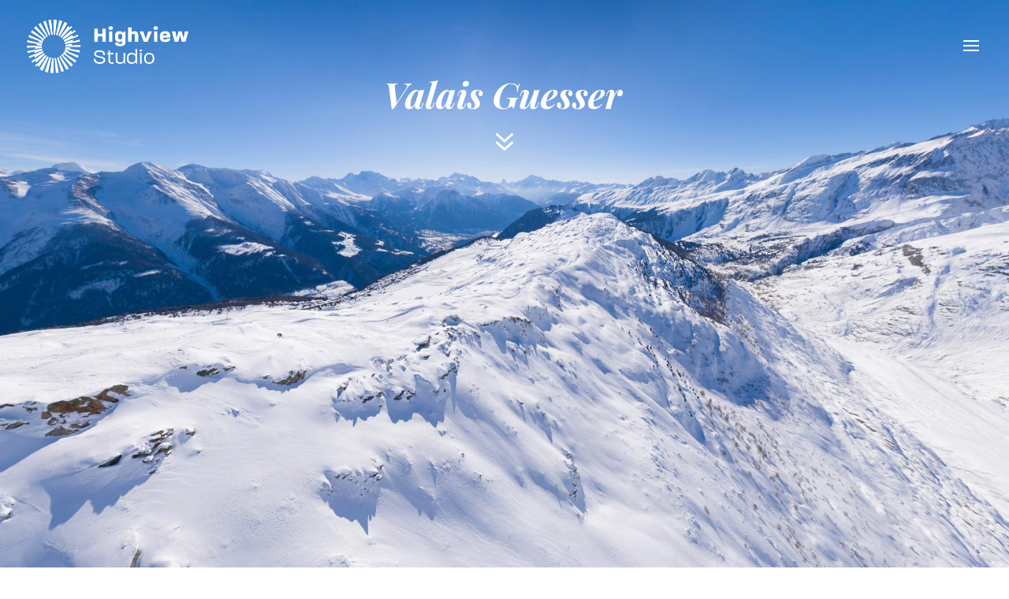

--- FILE ---
content_type: text/css
request_url: https://highview.studio/wp-content/et-cache/29474/et-core-unified-deferred-29474.min.css?ver=1768814393
body_size: 829
content:
.et_pb_section_2.et_pb_section{padding-top:0px;padding-bottom:0px;margin-top:0px;margin-bottom:0px}.et_pb_row_2.et_pb_row,.et_pb_row_4.et_pb_row{padding-top:0px!important;padding-bottom:0px!important;margin-top:0px!important;margin-bottom:0px!important;padding-top:0px;padding-bottom:0px}.et_pb_row_2,body #page-container .et-db #et-boc .et-l .et_pb_row_2.et_pb_row,body.et_pb_pagebuilder_layout.single #page-container #et-boc .et-l .et_pb_row_2.et_pb_row,body.et_pb_pagebuilder_layout.single.et_full_width_portfolio_page #page-container #et-boc .et-l .et_pb_row_2.et_pb_row{width:100%;max-width:100%}.et_pb_image_1{padding-top:0px;padding-bottom:0px;margin-top:0px!important;margin-bottom:0px!important;width:100%;max-width:100%;text-align:left;margin-left:0}.et_pb_image_2{text-align:left;margin-left:0}.et_pb_section_3.et_pb_section{padding-bottom:2px}.et_pb_row_3.et_pb_row{padding-top:46px!important;padding-bottom:72px!important;margin-top:0px!important;margin-bottom:0px!important;padding-top:46px;padding-bottom:72px}.et_pb_text_2 h1,.et_pb_text_4 h1{color:#000000!important}.et_pb_text_2 h2,.et_pb_text_4 h2{font-weight:700;font-size:22px;line-height:1.6em;text-align:left}.et_pb_text_2{margin-bottom:16px!important}.et_pb_text_3,.et_pb_text_5{line-height:1.8em;font-size:16px;line-height:1.8em;width:100%}.et_pb_text_4{margin-bottom:14px!important}.et_pb_row_5.et_pb_row{padding-top:6px!important;padding-bottom:6px!important;margin-top:0px!important;margin-bottom:0px!important;padding-top:6px;padding-bottom:6px}body #page-container .et_pb_section .et_pb_button_0{color:rgba(0,0,0,0.46)!important;font-size:17px}body #page-container .et_pb_section .et_pb_button_0:hover:after,body #page-container .et_pb_section .et_pb_button_1:hover:after{margin-left:.3em;left:auto;margin-left:.3em;opacity:1}body #page-container .et_pb_section .et_pb_button_0:after,body #page-container .et_pb_section .et_pb_button_1:after{line-height:inherit;font-size:inherit!important;margin-left:-1em;left:auto;font-family:ETmodules!important;font-weight:400!important}.et_pb_button_0,.et_pb_button_0:after,.et_pb_button_1,.et_pb_button_1:after{transition:all 300ms ease 0ms}.et_pb_section_5.et_pb_section{background-color:#000000!important}.et_pb_row_6.et_pb_row{padding-bottom:0px!important;padding-bottom:0px}.et_pb_text_6 h3,.et_pb_text_7 h3,.et_pb_text_8 h3,.et_pb_text_11 h3{font-size:18px;color:#FFFFFF!important}.et_pb_text_6{padding-right:0px!important;margin-bottom:6px!important;width:100%}.et_pb_social_media_follow_0 li.et_pb_social_icon a.icon:before{color:#FFFFFF}.et_pb_text_7{padding-bottom:5px!important;margin-bottom:6px!important;margin-left:0px!important}.et_pb_button_1_wrapper{margin-left:0px!important}body #page-container .et_pb_section .et_pb_button_1{color:#FFFFFF!important;font-size:14px}.et_pb_text_8{margin-bottom:6px!important;margin-left:50px!important}.et_pb_text_9,.et_pb_text_10{padding-bottom:1px!important;margin-bottom:5px!important;margin-left:50px!important}.et_pb_text_11{padding-bottom:0px!important;margin-bottom:-10px!important;margin-left:0px!important}.et_pb_social_media_follow_network_1 a.icon{background-color:RGBA(255,255,255,0)!important}@media only screen and (min-width:981px){.et_pb_text_7{width:100%}}@media only screen and (max-width:980px){.et_pb_image_1 .et_pb_image_wrap img,.et_pb_image_2 .et_pb_image_wrap img{width:auto}.et_pb_row_3.et_pb_row{padding-top:46px!important;padding-bottom:72px!important;padding-top:46px!important;padding-bottom:72px!important}body #page-container .et_pb_section .et_pb_button_0:after,body #page-container .et_pb_section .et_pb_button_1:after{line-height:inherit;font-size:inherit!important;margin-left:-1em;left:auto;display:inline-block;opacity:0;content:attr(data-icon);font-family:ETmodules!important;font-weight:400!important}body #page-container .et_pb_section .et_pb_button_0:before,body #page-container .et_pb_section .et_pb_button_1:before{display:none}body #page-container .et_pb_section .et_pb_button_0:hover:after,body #page-container .et_pb_section .et_pb_button_1:hover:after{margin-left:.3em;left:auto;margin-left:.3em;opacity:1}.et_pb_text_7{margin-left:0px!important;width:100%}.et_pb_button_1_wrapper,.et_pb_text_9,.et_pb_text_10{margin-left:0px!important}.et_pb_text_8{margin-top:20px!important;margin-left:0px!important}.et_pb_text_11{margin-top:20px!important;margin-bottom:-10px!important;margin-left:0px!important}.et_pb_code_0{max-width:70%}}@media only screen and (max-width:767px){.et_pb_image_1 .et_pb_image_wrap img,.et_pb_image_2 .et_pb_image_wrap img{width:auto}.et_pb_row_3.et_pb_row{padding-top:46px!important;padding-bottom:72px!important;padding-top:46px!important;padding-bottom:72px!important}.et_pb_text_2 h2,.et_pb_text_4 h2{font-size:20px}body #page-container .et_pb_section .et_pb_button_0:after,body #page-container .et_pb_section .et_pb_button_1:after{line-height:inherit;font-size:inherit!important;margin-left:-1em;left:auto;display:inline-block;opacity:0;content:attr(data-icon);font-family:ETmodules!important;font-weight:400!important}body #page-container .et_pb_section .et_pb_button_0:before,body #page-container .et_pb_section .et_pb_button_1:before{display:none}body #page-container .et_pb_section .et_pb_button_0:hover:after,body #page-container .et_pb_section .et_pb_button_1:hover:after{margin-left:.3em;left:auto;margin-left:.3em;opacity:1}.et_pb_text_7{margin-top:10px!important;margin-left:0px!important}.et_pb_text_8{margin-top:20px!important}.et_pb_text_9,.et_pb_text_10{margin-bottom:5px!important}.et_pb_text_11{margin-top:20px!important;margin-left:0px!important}}